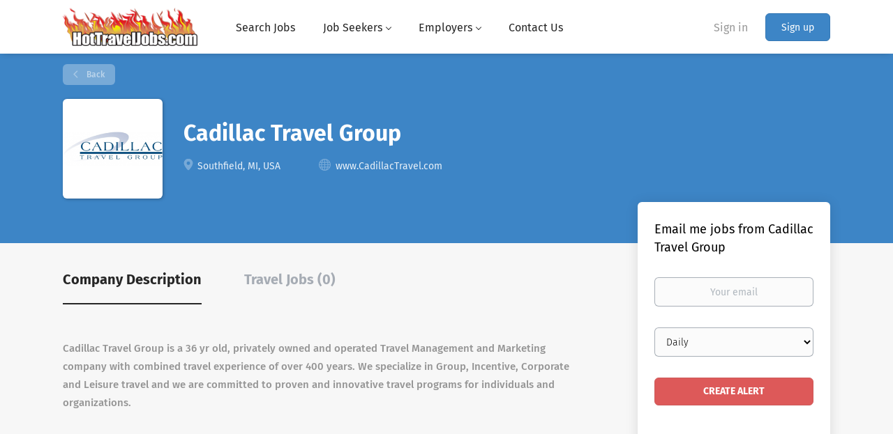

--- FILE ---
content_type: text/html;charset=utf-8
request_url: https://hottraveljobs.com/company/9790/cadillac-travel-group/
body_size: 7356
content:
<!DOCTYPE html>
<html lang="en">
<head>
    <meta charset="utf-8">
    <meta http-equiv="X-UA-Compatible" content="IE=edge">
    <meta name="viewport" content="width=device-width, initial-scale=1">
    <!-- The above 3 meta tags *must* come first in the head; any other head content must come *after* these tags -->

    <meta name="keywords" content="">
    <meta name="description" content="Jobs at Cadillac Travel Group on Hot Travel Jobs">
    <meta name="viewport" content="width=device-width, height=device-height, initial-scale=1.0, target-densityDpi=device-dpi">
    <link rel="alternate" type="application/rss+xml" title="Travel Jobs" href="https://hottraveljobs.com/rss/">

    <title>Jobs at Cadillac Travel Group | Hot Travel Jobs</title>

    <link href="https://cdn.smartjobboard.com/2025.09/templates/BootstrapDND/assets/styles.css" rel="stylesheet">

    <link href="https://hottraveljobs.com/templates/BootstrapDND/assets/style/styles.css?v=1759912920.3452" rel="stylesheet" id="styles">

    <link rel="icon" href="https://hottraveljobs.com/templates/BootstrapDND/assets/images/htjfav.png" type="image/x-icon" />
<link href="https://cdn.smartjobboard.com/fonts/fira-sans/style.css" rel="stylesheet" type="text/css" media="print" onload="this.media='all'; this.onload=null;">
<link rel='canonical' href='https://hottraveljobs.com/company/9790/cadillac-travel-group/'>
<meta property="og:type" content="article" />
<meta property="og:site_name" content="Hot Travel Jobs" />
<meta property="og:url" content="https://hottraveljobs.com/company/9790/cadillac-travel-group/" />
<meta property="og:title" content="Jobs at Cadillac Travel Group | Hot Travel Jobs" />
<meta property="og:description" content="Jobs at Cadillac Travel Group on Hot Travel Jobs" />
<meta property="og:image" content="https://hottraveljobs.com/files/pictures/Logo_2.png" />
<meta name="twitter:image" content="https://hottraveljobs.com/files/pictures/Logo_2.png">
<meta property="og:image" content="https://hottraveljobs.com/templates/BootstrapDND/assets/images/logo.png" />
<script type="application/ld+json">{"@context":"https:\/\/schema.org","@type":"WebSite","url":"https:\/\/hottraveljobs.com","image":"https:\/\/hottraveljobs.com\/templates\/BootstrapDND\/assets\/images\/logo.png","description":"Find the latest travel industry jobs quickly and easily. Whether you are an employer looking to advertise your open positions or a candidate looking to find the perfect travel job to match your experience, we\u2019re here to help.","keywords":"travel jobs,  travel agent jobs,  travel industry jobs","name":"Hot Travel Jobs","potentialAction":{"@type":"SearchAction","target":"https:\/\/hottraveljobs.com\/jobs\/?q={q}","query-input":"required name=q"}}</script>
            <!-- Global Site Tag (gtag.js) - Google Analytics -->
        <script async src="https://www.googletagmanager.com/gtag/js?id=UA-12472479-1"></script>
        <script>
            window.dataLayer = window.dataLayer || [];
            function gtag(){ dataLayer.push(arguments); }
            gtag('js', new Date());
                            gtag('config', 'UA-12472479-1', { 'anonymize_ip': true });
                                        gtag('config', 'UA-110320771-1', {
                    'anonymize_ip': true,
                    'dimension1': 'hottraveljobs.mysmartjobboard.com',
                    'dimension2': 'BootstrapDND'
                });
                    </script>
            <script>
    </script>    <style type="text/css"></style>
    <meta name="google-site-verification" content="z7BL_fi-0XIgs5qtGhMLpnWw5EmvBzQNLvcWIYUL61Q" />
</head>
<body>
    <nav class="navbar navbar-default">
	<div class="container container-fluid">
		<div class="logo navbar-header">
			<a class="logo__text navbar-brand" href="https://hottraveljobs.com">
				<img src="https://hottraveljobs.com/templates/BootstrapDND/assets/images/logo.png" alt="Hot Travel Jobs" />
			</a>
		</div>
		<div class="burger-button__wrapper burger-button__wrapper__js visible-sm visible-xs"
			 data-target="#navbar-collapse" data-toggle="collapse">
			<a href="#" aria-label="Navigation Menu"><div class="burger-button"></div></a>
		</div>
		<div class="collapse navbar-collapse" id="navbar-collapse">
			<div class="visible-sm visible-xs">
													<ul class="nav navbar-nav navbar-left">
            <li class="navbar__item ">
            <a class="navbar__link" href="/jobs/" ><span>Search Jobs</span></a>
                    </li>
            <li class="navbar__item  dropdown">
            <a class="navbar__link" href="/career-resources/" ><span>Job Seekers</span></a>
                            <ul class="dropdown-menu">
                                            <li class="navbar__item ">
                            <a class="navbar__link" href="/career-resources/" ><span>Career Resources</span></a>
                        </li>
                                            <li class="navbar__item ">
                            <a class="navbar__link" href="/companies/" ><span>Company Search</span></a>
                        </li>
                                            <li class="navbar__item ">
                            <a class="navbar__link" href="https://hottraveljobs.com/Sabre-Self-Paced-Training/" ><span>SABRE Personal Trainer</span></a>
                        </li>
                                            <li class="navbar__item ">
                            <a class="navbar__link" href="https://hottraveljobs.com/resume-writing-service/" ><span>Resume Writing</span></a>
                        </li>
                                            <li class="navbar__item ">
                            <a class="navbar__link" href="/blog/" ><span>Company Blog</span></a>
                        </li>
                                    </ul>
                    </li>
            <li class="navbar__item  dropdown">
            <a class="navbar__link" href="/add-listing/?listing_type_id=Job" ><span>Employers</span></a>
                            <ul class="dropdown-menu">
                                            <li class="navbar__item ">
                            <a class="navbar__link" href="/employer-resources/" ><span>Employer Resources</span></a>
                        </li>
                                            <li class="navbar__item ">
                            <a class="navbar__link" href="/employer-products/" ><span>Employer Products</span></a>
                        </li>
                                            <li class="navbar__item ">
                            <a class="navbar__link" href="/resumes/" ><span>Resume Search</span></a>
                        </li>
                                            <li class="navbar__item ">
                            <a class="navbar__link" href="/blog/" ><span>Company Blog</span></a>
                        </li>
                                    </ul>
                    </li>
            <li class="navbar__item ">
            <a class="navbar__link" href="/contact/" ><span>Contact Us</span></a>
                    </li>
    </ul>


				
			</div>
			<ul class="nav navbar-nav navbar-right">
									<li class="navbar__item navbar__item ">
						<a class="navbar__link navbar__login" href="https://hottraveljobs.com/login/">Sign in</a>
					</li>
					<li class="navbar__item navbar__item__filled"><a class="navbar__link  btn__blue" href="https://hottraveljobs.com/registration/">Sign up</a></li>
							</ul>
			<div class="visible-md visible-lg">
									<ul class="nav navbar-nav navbar-left">
            <li class="navbar__item ">
            <a class="navbar__link" href="/jobs/" ><span>Search Jobs</span></a>
                    </li>
            <li class="navbar__item  dropdown">
            <a class="navbar__link" href="/career-resources/" ><span>Job Seekers</span></a>
                            <ul class="dropdown-menu">
                                            <li class="navbar__item ">
                            <a class="navbar__link" href="/career-resources/" ><span>Career Resources</span></a>
                        </li>
                                            <li class="navbar__item ">
                            <a class="navbar__link" href="/companies/" ><span>Company Search</span></a>
                        </li>
                                            <li class="navbar__item ">
                            <a class="navbar__link" href="https://hottraveljobs.com/Sabre-Self-Paced-Training/" ><span>SABRE Personal Trainer</span></a>
                        </li>
                                            <li class="navbar__item ">
                            <a class="navbar__link" href="https://hottraveljobs.com/resume-writing-service/" ><span>Resume Writing</span></a>
                        </li>
                                            <li class="navbar__item ">
                            <a class="navbar__link" href="/blog/" ><span>Company Blog</span></a>
                        </li>
                                    </ul>
                    </li>
            <li class="navbar__item  dropdown">
            <a class="navbar__link" href="/add-listing/?listing_type_id=Job" ><span>Employers</span></a>
                            <ul class="dropdown-menu">
                                            <li class="navbar__item ">
                            <a class="navbar__link" href="/employer-resources/" ><span>Employer Resources</span></a>
                        </li>
                                            <li class="navbar__item ">
                            <a class="navbar__link" href="/employer-products/" ><span>Employer Products</span></a>
                        </li>
                                            <li class="navbar__item ">
                            <a class="navbar__link" href="/resumes/" ><span>Resume Search</span></a>
                        </li>
                                            <li class="navbar__item ">
                            <a class="navbar__link" href="/blog/" ><span>Company Blog</span></a>
                        </li>
                                    </ul>
                    </li>
            <li class="navbar__item ">
            <a class="navbar__link" href="/contact/" ><span>Contact Us</span></a>
                    </li>
    </ul>


				
			</div>
		</div>
	</div>
</nav>

<div id="apply-modal" class="modal fade" tabindex="-1">
	<div class="modal-dialog">
		<div class="modal-content">
			<div class="modal-header">
				<button type="button" class="close" data-dismiss="modal" aria-label="Close"></button>
				<h4 class="modal-title"></h4>
			</div>
			<div class="modal-body">
			</div>
		</div>
	</div>
</div>

                    
    <div class="page-row page-row-expanded">
        <div class="display-item">
            
    <div class="details-header company-profile" >
    <div class="container">
        <div class="results">
            <a href="javascript:history.back();"
               class="btn__back">
                Back            </a>
        </div>
                    <div class="media-left listing-item__logo">
                <div class="listing-item__logo--wrapper">
                    <img src="https://hottraveljobs.com/files/pictures/Logo_2.png" border="0" alt="" class="featured-company__image"/>
                </div>
            </div>
                <div class="media-body">
            <h1 class="details-header__title">Cadillac Travel Group</h1>
            <ul class="listing-item__info">
                                    <li class="listing-item__info--item listing-item__info--item-location">
                        Southfield, MI, USA
                    </li>
                                                    <li class="listing-item__info--item listing-item__info--item-website">
                        <a href="https://www.CadillacTravel.com" target="_blank" aria-label="www.CadillacTravel.com (New Window)">
                            www.CadillacTravel.com
                        </a>
                    </li>
                            </ul>
                                </div>
    </div>
</div>
<div class="container details-body details-body__company-profile">
    <div class="row">
        <div class="col-xs-12 details-body__left companies-jobs-list">
            <!-- Nav tabs -->
            <div class="company-profile-info__tabs-list">
                <ul class="nav nav-tabs company-profile-info__tabs-list--tabs" role="tablist">
                                        <li role="presentation" class="active">
                        <a href="#about-info" aria-controls="about-info" role="tab" data-toggle="tab">Company Description</a>
                    </li>
                    <li role="presentation">
                        <a href="#all-vacancy" aria-controls="all-vacancy" role="tab" data-toggle="tab">Travel Jobs (0)</a>
                    </li>
                </ul>
            </div>

            <!-- Tab panes -->
            <div class="tab-content">
                <div role="tabpanel" class="tab-pane fade in active" id="about-info">
                    <div class="profile__info">
                        <div class="profile__info__description content-text"><p>Cadillac Travel Group is a 36 yr old, privately owned and operated Travel Management and Marketing company with combined travel experience of over 400 years. We specialize in Group, Incentive, Corporate and Leisure travel and we are committed to proven and innovative travel programs for individuals and organizations.</p></div>
                        <div class="profile__info__description content-text"></div>
                    </div>
                </div>
                <div role="tabpanel" class="tab-pane fade" id="all-vacancy">
                    <div class="companies-jobs-list">
                                                    <div class="search-results listing">
                                                                <button type="button" class="load-more btn btn__white hidden" data-backfilling="false" data-page="1">
                                    Load more                                </button>
                            </div>
                                            </div>
                </div>
            </div>
        </div>

        <div class="sidebar col-xs-10 profile col-xs-offset-1 col-sm-offset-0 pull-right">
    <div class="sidebar__content">
        <section class="main-sections main-sections__alert">
            <div class="alert__block alert__block-form">
                <div class="alert__block subscribe__description">
                                        <h3>Email me jobs from Cadillac Travel Group</h3>
                </div>
                <form action="https://hottraveljobs.com/job-alerts/create/?company=9790" method="post" id="create-alert" class="alert__form with-captcha">
                    <input type="hidden" name="action" value="save" />
                    <div class="alert__messages">
                    </div>
                    <div class="form-group alert__form__input" data-field="email">
                        <label for="alert-email" class="form-label sr-only">Your email</label>
                        <input id="alert-email" type="email" class="form-control" name="email" value="" placeholder="Your email">
                    </div>
                    <div class="form-group alert__form__input">
                        <label for="alert-frequency" class="form-label sr-only">Email frequency</label>
                        <select id="alert-frequency" class="form-control" name="email_frequency">
                            <option value="daily">Daily</option>
                            <option value="weekly">Weekly</option>
                            <option value="monthly">Monthly</option>
                        </select>
                    </div>
                    <div class="form-group alert__form__input text-center">
                        <input type="submit" name="save" value="Create alert" class="btn__submit-modal btn btn__orange btn__bold">
                    </div>
                </form>
            </div>
        </section>
    </div>
    </div>


    </div>
</div>

        </div>
    </div>

    <div class="page-row hidden-print">
    
    <div class="widgets__container editable-only     " data-name="footer">
            <div class="section" data-type="footer" data-name="Footer" >
    <footer class="footer">
        <div class="container">
                        <div>
<div>
<ul>
<li><a class="footer-nav__link" href="https://hottraveljobs.com/">Home</a></li>
<li><a class="footer-nav__link" href="https://hottraveljobs.com/contact/">Contact</a></li>
<li><a class="footer-nav__link" href="https://hottraveljobs.com/about/">About Us </a></li>
<li><a class="footer-nav__link" href="https://hottraveljobs.com/terms-of-use/">Terms &amp; Conditions</a></li>
<li><span style="color: #ffffff;">(609-758-7242)</span></li>
</ul>
</div>
<div>
<ul>
<li>Employer</li>
<li><a class="footer-nav__link" href="https://hottraveljobs.com/add-listing/?listing_type_id=Job">Post a Job</a></li>
<li><a class="footer-nav__link" href="https://hottraveljobs.com/resumes/">Search Resumes</a></li>
<li><a class="footer-nav__link" href="https://hottraveljobs.com/login/">Sign in</a></li>
</ul>
</div>
<div>
<ul>
<li>Job Seeker</li>
<li><a class="footer-nav__link" href="https://hottraveljobs.com/jobs/">Find Jobs</a></li>
<li><a class="footer-nav__link" href="https://hottraveljobs.com/add-listing/?listing_type_id=Resume">Create Resume</a></li>
<li><a class="footer-nav__link" href="https://hottraveljobs.com/login/">Sign in</a></li>
</ul>
</div>
<div>
<ul>
<li>Social Media</li>
<li><span style="color: #3366ff;"><a class="footer-nav__link footer-nav__link-social footer-nav__link-facebook" style="color: #395998;" href="http://www.facebook.com/HotTravelJobs">Facebook</a></span></li>
<li><span style="color: #7fc8fb;"><a class="footer-nav__link footer-nav__link-social footer-nav__link-twitter" style="color: #00ccff;" href="https://twitter.com/HotTravelJobs">Twitter</a></span></li>
<li><span style="color: #007bb5;"><a class="footer-nav__link footer-nav__link-social footer-nav__link-in" style="color: #00ccff;" href="https://www.linkedin.com/company/9380562?trk=tyah&amp;trkInfo=clickedVertical%3Ashowcase,clickedEntityId%3A9380562,idx%3A2-1-2,tarId%3A1454603679093,tas%3Atravel%20jobs%20by">LinkedIn</a></span></li>
</ul>
</div>
</div>
<div>&copy; 2008-2026</div>
<div><strong>Hot Travel Jobs 2 main St, New Egypt, NJ 08533 (609-758-7242)</strong></div>        </div>
    </footer>
</div>

    </div>



</div>
    <script src="https://cdn.smartjobboard.com/2025.09/templates/BootstrapDND/assets/scripts.js"></script>

    <script>
        document.addEventListener("touchstart", function() { }, false);

        // Set global javascript value for page
        window.SJB_GlobalSiteUrl = 'https://hottraveljobs.com';
        window.SJB_UserSiteUrl   = 'https://hottraveljobs.com';

        $('.toggle--refine-search').on('click', function(e) {
            e.preventDefault();
            $(this).toggleClass('collapsed');
            $('.refine-search__wrapper').toggleClass('show');
        });
        $(document).ready(function () {
            if (window.location.hash == '#comments') {
                setTimeout(function () {
                    $('html, body').animate({
                        scrollTop: $("#disqus_thread").offset().top
                    }, 1500);
                    window.location.hash = '';
                }, 1000)
            }
            $('.blog__comment-link').on('click', function () {
                $('html, body').animate({
                    scrollTop: $("#disqus_thread").offset().top
                }, 300);
            });
            $('table').each(function() {
                $(this).wrap('<div class="table-responsive"/>')
            });
        })

    </script>

     <meta name="csrf-token" content="">                 <script>
                    $(document).ready(function() {
                        var recaptchaStarted = false;
                        function recaptchaLoad () {
                            if (!recaptchaStarted) {
                                recaptchaStarted = true;
                                $('body').append('<scr' + 'ipt src="https://www.google.com/recaptcha/api.js?onload=recaptchaOnLoad&render=explicit" async defer></scr' + 'ipt>')
                                $(window).off('scroll', recaptchaLoad);
                            }
                        }
                        $('.with-captcha :submit').each(function() {
                            if (!$(this).prop('disabled')) {
                                $(this).prop('disabled', true);
                                $(this).data('pre-captcha-disabled', true);
                            }
                        });
                        $('.with-captcha :input').keydown(recaptchaLoad);
                        setTimeout(recaptchaLoad, 5000);
                        $(window).on('scroll', recaptchaLoad);
                    });
                </script>            <script>
                var recaptchaLoaded = false;
                function recaptchaOnLoad() {
                    if (typeof captchaCompleted != 'undefined') {
                        return;
                    }
                    recaptchaLoaded = true;
                    $('.with-captcha').each(function() {
                        var form = $(this);
                        if (form.data('captcha-inited')) {
                            return true;
                        }
                        form.data('captcha-inited', true);
                        var recaptcha = $('<div class="recaptcha-container form-group"></div>');
                        form.find('input[type="submit"]')
                            .after(recaptcha);
                        recaptcha.uniqueId();
                        var id = grecaptcha.render(recaptcha.attr('id'), {
                            'sitekey': '6LcKwyAUAAAAANWAgSImC3RWxGe4Dz0A2qeuwwl3',
                            'size': 'invisible',
                            'badge': 'inline',
                            'hl': 'en',
                            'callback': function() {
                                form.data('captcha-triggered', true);
                                form.submit();
                            }
                        });
                
                        form.submit(function(e) {
                            if (!$(this).data('captcha-triggered')) {
                                e.preventDefault();
                                e.stopImmediatePropagation();
                                grecaptcha.execute(id);
                            }
                        });
                
                        var handlers = $._data(this, 'events')['submit'];
                        // take out the handler we just inserted from the end
                        var handler = handlers.pop();
                        // move it at the beginning
                        handlers.splice(0, 0, handler);
                        
                        $('.with-captcha :submit').each(function() {
                            if ($(this).prop('disabled') && $(this).data('pre-captcha-disabled')) {
                                $(this).prop('disabled', false);
                            }
                        });
                    });
                }
                
                function newRecaptchaForm() {
                    if (recaptchaLoaded) { // preventing node inserted before recaptcha load
                        recaptchaOnLoad();
                    }
                }
                const observer = new MutationObserver(newRecaptchaForm);
                observer.observe($('body').get(0), { childList: true, subtree: true });
            </script>     <div>         <script class="location-autocomplete">

            $('.form-control__google-location').keydown(function (e) {
                if (e.which == 13 && $('.ui-autocomplete:visible').length) {
                    return false;
                }
            });

            $('input.form-control__google-location').autocomplete({
                delay: 100,
                classes: {
                    'ui-autocomplete': 'google-autocomplete'
                },
                select: function(event) { // ios input cursor padding fix for long strings
                    setTimeout(function() {
                        event.target.blur();
                        event.target.focus();
                    }, 0);
                },
                source: function(request, response) {
                                            $.get('https://geo.smartjobboard.com/autocomplete/', {
                                                        l: request.term,
                            lang: 'en'
                        }, function(suggestions) {
                                                            if ('Remote'.toLocaleLowerCase().startsWith(request.term.toLocaleLowerCase())) {
                                    suggestions.unshift('Remote');
                                }
                                                        response(suggestions);
                        });
                                    }
            });

            $.ui.autocomplete.prototype._renderItem = function (ul, item) {
                var label = item.label.replace(new RegExp("([^\\w\\d]" + $.ui.autocomplete.escapeRegex(this.term) + ")", "i"), "<strong>$1</strong>");
                if (label == item.label) {
                    label = item.label.replace(new RegExp("(" + $.ui.autocomplete.escapeRegex(this.term) + ")", "i"), "<strong>$1</strong>");
                }
                item.label = label;
                return $("<li></li>")
                    .data("item.autocomplete", item)
                    .append("<a>" + item.label + "</a>")
                    .appendTo(ul);
            };

        </script>
    </div>
     <script>
        $('#create-alert').submit(function(e) {
            var form = $(this);
            form.find('input[type="submit"]').prop('disabled', true);
            $('#create-alert').ajaxSubmit({
                url:  $('#create-alert').attr('action'),
                success: function(data) {
                    var response = $('<div>' + data + '</div>');
                    response.find('.field-error').each(function() {
                        $('#create-alert').find('.form-group[data-field="' + $(this).data('field') + '"]').addClass('field-error');
                    });
                    $('#create-alert .alert__messages').empty().append(response.find('.alert'));
                    if ($('#create-alert .alert-danger').length == 0) {
                        $('#create-alert').find('.form-control[name="email"]').text('').val('');
                        $('#create-alert').find('.btn').blur();
                    }
                },
                complete: function() {
                    form.find('input[type="submit"]').prop('disabled', false);
                }
            });
            e.preventDefault();
        });
    </script>
     <script>
        var listingPerPage = 20;

        $('#create-alert').submit(function(e) {
            var form = $(this);
            form.find('input[type="submit"]').prop('disabled', true);
            $('#create-alert').ajaxSubmit({
                url:  $('#create-alert').attr('action'),
                success: function(data) {
                    var response = $('<div>' + data + '</div>');
                    response.find('.field-error').each(function() {
                        $('#create-alert').find('.form-group[data-field="' + $(this).data('field') + '"]').addClass('field-error');
                    });
                    $('#create-alert .alert__messages').empty().append(response.find('.alert'));
                    if ($('#create-alert .alert-danger').length == 0) {
                        $('#create-alert').find('.form-control[name="email"]').text('').val('');
                        $('#create-alert').find('.btn').blur();
                    }
                },
                complete: function() {
                    form.find('input[type="submit"]').prop('disabled', false);
                }
            });
            e.preventDefault();
        });

                    $(document).ready(function() {
                $('.load-more').trigger('click');
            });
        

        $('.load-more').click(function() {
            var self = $(this);
            var page = parseInt(self.data('page')) + 1;
			var s = $('html').scrollTop();
			self.addClass('loading');
            if (self.data('backfilling')) {
                page = parseInt(self.data('backfilling-page')) + 1;
                self.data('backfilling-page', page);

				// request to listings providers
				$.get("https://hottraveljobs.com/ajax/?action=request_for_listings&page=" + page, function(data) {
					if (data.length > 0) {
						$('.no-listings-found').hide();
					} else {
						self.prop('disabled', true);
						$('.no-listings-found').removeClass('hidden');
					}
					self.before(data);
					$('html').scrollTop(s);
					if ($('.listing_item__backfilling').length < listingPerPage) {
						self.hide();
					}
					self.removeClass('loading');
				});
				return;
			}

			$.get('?&page=' + page, function(data) {
								var listings = $(data).find('.listing-item');
				self.removeClass('loading');
				if (listings.length) {
					$('.listing-item').last().after(listings);
					$('html').scrollTop(s);
					self.data('page', page);
				}
				if (listings.length !== listingPerPage) {
					if ('') {
						self.data('backfilling', true);
						$('.load-more').click();
					} else {
						self.hide();
					}
				}
			});
		});

		
    </script>
     <script>
        $('.navbar__link').on('touchstart focus', function () {
            var i = $(this).parents('.navbar__item');
            var result = !(i.is('.dropdown') && !$(this).is('.hover')) || $(document).width() < 993;
            $('.navbar__link.hover').removeClass('hover');
            i.find('.navbar__link').addClass('hover');
            return result;
        });

        $(document).on('click', function (e) {
            var dropdown = $('.navbar__link.hover').closest('.navbar__item');

            if (!dropdown.is(e.target) && dropdown.has(e.target).length === 0) {
                dropdown.find('.navbar__link.hover').removeClass('hover');
            }
        });
    </script>
 	<script>
		$("#apply-modal")
			.on('show.bs.modal', function(event) {
				if (!$(event.target).is('#apply-modal')) return;
				var button = $(event.relatedTarget);
				var titleData = button.data('title');
				var self = $(this);
				var updateTiny = typeof tinyconfig != 'undefined';
				self.find('.modal-title').text(titleData);
				if (button.data('applied')) {
					self.find('.modal-body').html('<p class="alert alert-danger">' + "You already applied to this job" + '</p>');
					return;
				}
				$.get(button.data('href'), function(data) {
					if (typeof data == 'object') {
						window.location.href = data.redirect;
						return;
					}
					self.find('.modal-body').html(data);
					self.find('.form-control').first().focus().select();
					if (updateTiny) {
						setTimeout(function () {
							tinymce.remove();
							tinymce.init(tinyconfig);
						}, 0);
					}
				});
			})
			.on('shown.bs.modal', function() {
				$(this).find('.form-control').first().focus().select();
			});
	</script>
 
    
</body>
</html>
